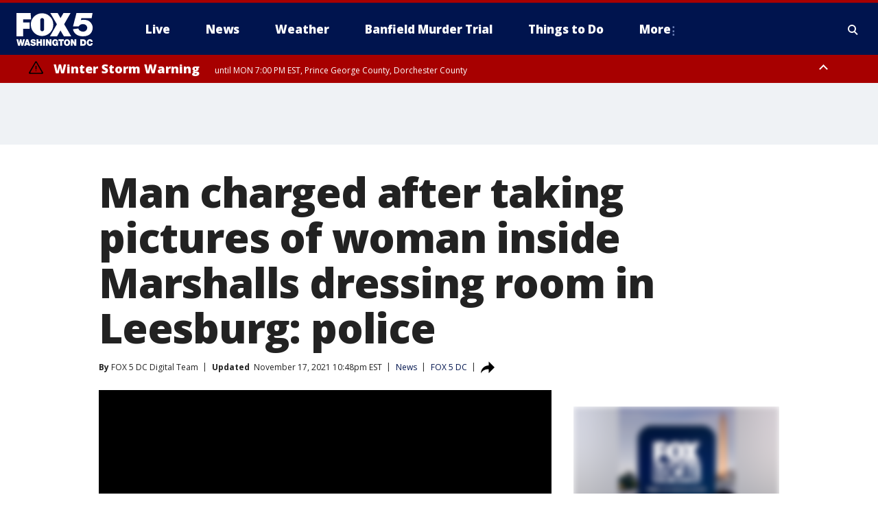

--- FILE ---
content_type: image/svg+xml
request_url: https://static.foxtv.com/static/orion/img/core/s/logos/fts-washington-dc-b.svg
body_size: 1099
content:
<?xml version="1.0" encoding="UTF-8"?>
<svg width="100px" height="30px" viewBox="0 0 100 30" version="1.1" xmlns="http://www.w3.org/2000/svg" xmlns:xlink="http://www.w3.org/1999/xlink">
    <title>logo/no-call-letters/washington-dc</title>
    <g id="logo/no-call-letters/washington-dc" stroke="none" stroke-width="1" fill="none" fill-rule="evenodd">
        <path d="M19.0660043,0 L19.6195884,8.2079489 L9.50603265,8.2079489 L9.50603265,12.1149752 L17.7246274,12.1149752 L17.7246274,20.3016324 L9.42086586,20.3016324 L9.44215756,30 L1,30 L1,0 L19.0660043,0 Z M53.5585522,0 L57.2420156,6.46202981 L61,0 L70.0383251,0 L61.8303762,14.3931867 L70.8048261,29.9361249 L61.5110007,29.9254791 L57.1249113,22.3562811 L52.7920511,29.9787083 L43.7004968,29.9787083 L52.5684883,14.4570617 L44.1902058,0 L53.5585522,0 Z M98.0688432,0 L96.9297374,6.62171753 L83.7714691,6.62171753 C83.6543648,7.02625976 83.3669269,8.14407381 83.0901348,9.15542938 C85.1822463,8.64387705 87.3586291,8.57858557 89.4776437,8.96380412 C95.6415898,9.74095103 98.1965933,15.6813343 98.1965933,18.6834634 L98.1965933,18.6728176 C98.2276764,21.0481077 97.5694543,23.3814683 96.3016324,25.3903478 C94.2682754,28.4137686 90.787083,29.9574166 85.953868,29.9574166 C80.1092974,29.9574166 76.9474805,27.61533 75.3080199,25.6458481 C74.2557645,24.3845071 73.525155,22.8867576 73.1788502,21.2810504 L73.1788502,21.2810504 L73.0830376,20.748758 L79.9389638,19.8864443 L80.0773598,20.2803407 C80.5457771,21.6430092 82.3449255,23.9425124 86.1348474,23.9425124 C88.8981223,23.9619014 91.178351,21.7853195 91.2874379,19.0241306 C91.2874379,17.0546487 89.5628105,14.2760823 85.7515969,14.2760823 C83.6700282,14.1527546 81.6838694,15.162114 80.556423,16.9162527 L80.556423,16.9162527 L80.418027,17.1930447 L73.1469127,17.1930447 L77.5330021,0 L98.0688432,0 Z M33.6827537,0.713271824 C41.5789754,0.713271824 47.9801278,7.11442421 47.9801278,15.0106458 C48.0569479,22.9852129 41.6572702,29.5135513 33.6827537,29.5954578 L33.6827537,29.5954578 L33.6933996,29.6273953 C29.855425,29.5937331 26.1888552,28.0330583 23.5040135,25.2902847 C20.8191717,22.5475111 19.337114,18.8484646 19.3853797,15.0106458 C19.3853797,7.11442421 25.7865321,0.713271824 33.6827537,0.713271824 Z M33.735983,6.45138396 C32.3566925,6.520018 31.2791863,7.66810319 31.2980837,9.0489709 L31.2980837,20.9936125 C31.2924123,21.6458378 31.5460813,22.2735999 32.0032814,22.738786 C32.4604814,23.2039721 33.0837573,23.4684726 33.735983,23.4741193 C35.0976841,23.4800521 36.2095917,22.3871515 36.2271114,21.02555 L36.2271114,9.0489709 C36.2174658,7.65929773 35.1240368,6.51914105 33.735983,6.45138396 Z" id="fts-atlanta-c-copy-2" fill="#FFFFFF"></path>
    </g>
</svg>